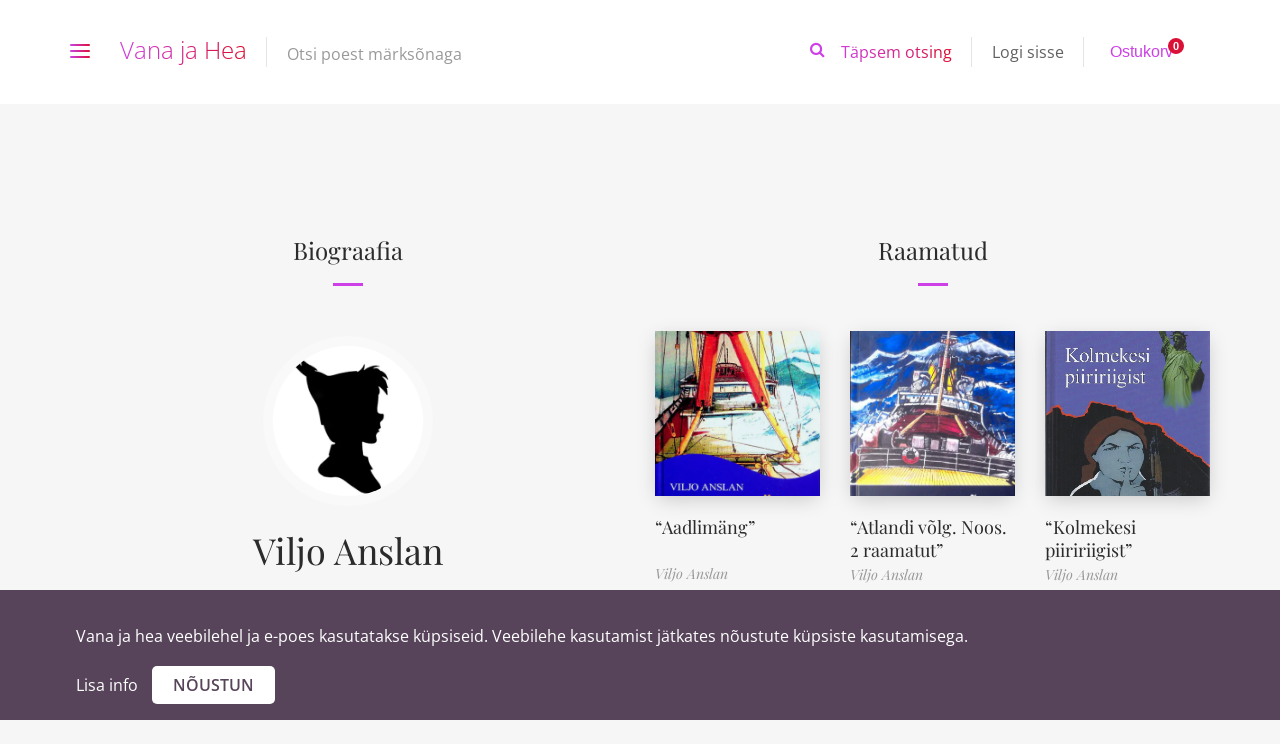

--- FILE ---
content_type: application/x-javascript
request_url: https://www.vanajahea.ee/wp-content/themes/vanajahea/assets/js/custom.js?ver=1.2.6
body_size: 780
content:
$ = jQuery;

$(document).ready(function(){
	$('.slick-slider').not('.slick-initialized').slick({
		slidesToShow: 1,
		centerPadding: '400px',
		centerMode: true,
		infinite: true,
		dots: true,
		nextArrow: '.next',
        prevArrow: '.previous',
		arrows: true,
		autoplay: true,
		autoplaySpeed: 6000,
		responsive: [{
			breakpoint: 1700,
			settings: { centerPadding: '300px' }
		}, {
			breakpoint: 1600,
			settings: { centerPadding: '200px' }
		}, {
			breakpoint: 1300,
			settings: { centerPadding: '150px' }
		}, {
			breakpoint: 1024,
			settings: { centerPadding: '0' }
		}]
    });


    $('#vhea-main-cat li a').click(function(e){

    	if($(this).parent().hasClass('has_subcategories')){
    		e.preventDefault();
    		
    		if($(this).parent().hasClass('active')){
	    		$('#vhea-main-cat li').removeClass('active');
	    	} else {
	    		$('#vhea-main-cat li').removeClass('active');
	    		$(this).parent().addClass('active');
	    	}
    	}

    });

	$('.sub-active').closest('.has_subcategories').addClass('active');

	$( 'body' ).on( 'updated_checkout', function() {
	  /*
		Rahvusvaheline : flat_rate:1
		Lunamaks : flat_rate:3
		Smartpost : smartpost_estonia
		omniva : omniva_parcel_machines_ee
		dpd_shops : dpd_shops_ee


	  */

		if($('.shipping_method:checked').val() == 'smartpost_estonia' 
		|| $('.shipping_method:checked').val() == 'montonio_omniva_parcel_machines:9' 
		|| $('.shipping_method:checked').val() == 'montonio_itella_parcel_machines:8' 
		|| $('.shipping_method:checked').val() == 'omniva_parcel_machines_ee' 
		|| $('.shipping_method:checked').val() == 'montonio_dpd_parcel_machines:10'){
	  		$('#billing_address_1_field').css('display', 'none');
	  		$('#billing_address_2_field').css('display', 'none');
		  	$('#billing_postcode_field').css('display', 'none');
		  	$('#billing_city_field').css('display', 'none');
	    } else {
	    	$('#billing_address_1_field label span').remove();
	    	$('#billing_address_1_field label abbr').remove();
	    	$('#billing_address_1_field label').append('<abbr class="required" title="nõutav">*</abbr>');
		  	$('#billing_address_1_field').css('display', 'block');

		  	$('#billing_address_2_field label span').remove();
	    	$('#billing_address_2_field label abbr').remove();
	    	$('#billing_address_2_field label').append('<abbr class="required" title="nõutav">*</abbr>');
		  	$('#billing_address_2_field').css('display', 'block');

		  	$('#billing_postcode_field label span').remove();
	    	$('#billing_postcode_field label abbr').remove();
	    	$('#billing_postcode_field label').append('<abbr class="required" title="nõutav">*</abbr>');
		  	$('#billing_postcode_field').css('display', 'block');

		  	$('#billing_city_field label span').remove();
	    	$('#billing_city_field label abbr').remove();
	    	$('#billing_city_field label').append('<abbr class="required" title="nõutav">*</abbr>');
		  	$('#billing_city_field').css('display', 'block');

	   }


	});

	window.onscroll = function() {scrollFunction()};

	function scrollFunction() {
	    if (document.body.scrollTop > 20 || document.documentElement.scrollTop > 20) {
	        document.getElementById("myBtn").style.display = "block";
	    } else {
	        document.getElementById("myBtn").style.display = "none";
	    }
	}

	$('#myBtn').click(function(){
		document.body.scrollTop = 0;
	    document.documentElement.scrollTop = 0;
	});
	
});


function createCookie(name,value,days, domain) {
	$('.teade-wrapper').css('display', 'none');
    if (days) {
        var date = new Date();
        date.setTime(date.getTime()+(days*24*60*60*1000));
        var expires = "; expires="+date.toGMTString();
    } else {
    	var expires = "";
    }
     
    document.cookie = name+"="+value+expires+"; path=/;";

}